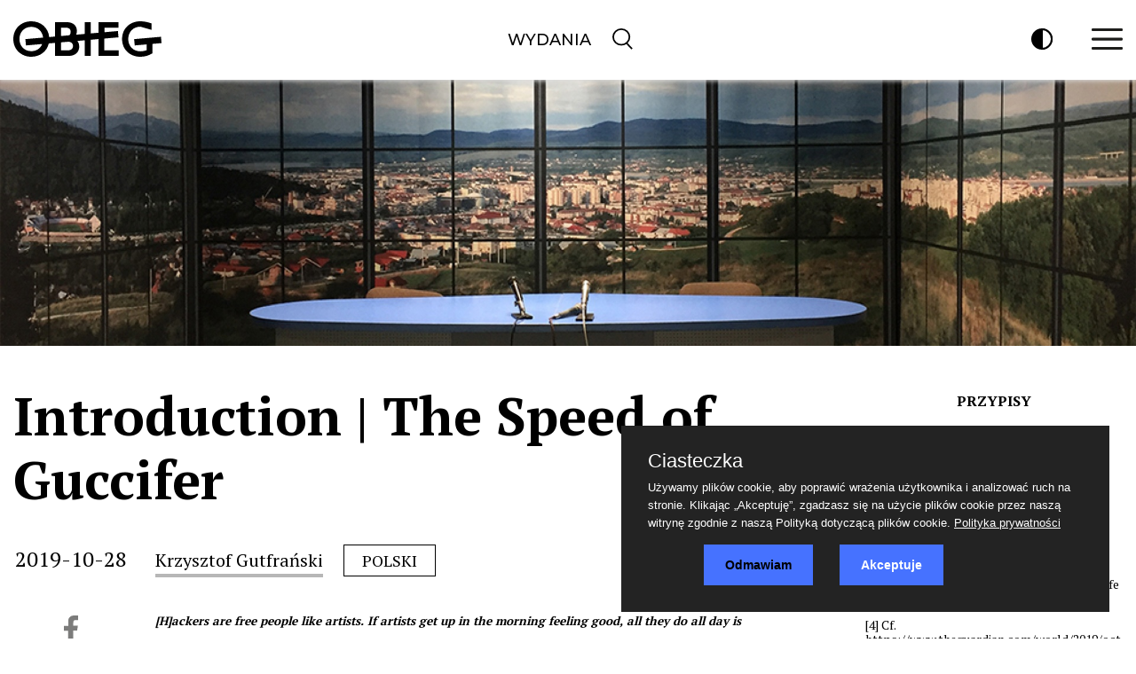

--- FILE ---
content_type: text/html; charset=UTF-8
request_url: https://3.obieg.pl/en/171-introduction-the-speed-of-guccifer
body_size: 18768
content:
<!DOCTYPE html>
<!--[if lt IE 7]>      <html class="no-js lt-ie9 lt-ie8 lt-ie7"> <![endif]-->
<!--[if IE 7]>         <html class="no-js lt-ie9 lt-ie8"> <![endif]-->
<!--[if IE 8]>         <html class="no-js lt-ie9"> <![endif]-->
<!--[if gt IE 8]><!--> <html class="no-js"> <!--<![endif]-->
<head>
  <meta charset="utf-8"/>
  <title>Introduction | The Speed of Guccifer | OBIEG</title>
  <meta name="viewport" content="width=device-width"/>
    <meta property="og:title" content="Introduction | The Speed of Guccifer"/>
  <meta property="og:type" content="article"/>
  <meta property="og:url" content="https://obieg.pl/-introduction-the-speed-of-guccifer"/>
  <meta property="twitter:site" content="@_obieg_"/>
  <meta property="og:image" content="https://obieg.pl/imgcache/750x430/c//uploads/key-visual-cover_photo_tv_unu_ramnicu_valcea_nicoleta_moise.jpg"/>
  <meta property="twitter:image" content="https://obieg.pl/imgcache/750x430/c//uploads/key-visual-cover_photo_tv_unu_ramnicu_valcea_nicoleta_moise.jpg"/>
  <meta property="twitter:card" content="summary_large_image"/>
  <link href="/assets/flexslider/flexslider.css" rel="stylesheet"/>
    <link rel="stylesheet" href="/css/obieg,page.main,1.css?type=link&serial=1769017588">
  <link href="/assets/cookie/purecookie.css" rel="stylesheet"/>
  <link rel="apple-touch-icon-precomposed" sizes="57x57" href="apple-touch-icon-57x57.png" />
  <link rel="apple-touch-icon-precomposed" sizes="114x114" href="apple-touch-icon-114x114.png" />
  <link rel="apple-touch-icon-precomposed" sizes="72x72" href="apple-touch-icon-72x72.png" />
  <link rel="apple-touch-icon-precomposed" sizes="144x144" href="apple-touch-icon-144x144.png" />
  <link rel="apple-touch-icon-precomposed" sizes="60x60" href="apple-touch-icon-60x60.png" />
  <link rel="apple-touch-icon-precomposed" sizes="120x120" href="apple-touch-icon-120x120.png" />
  <link rel="apple-touch-icon-precomposed" sizes="76x76" href="apple-touch-icon-76x76.png" />
  <link rel="apple-touch-icon-precomposed" sizes="152x152" href="apple-touch-icon-152x152.png" />
  <link rel="icon" type="image/png" href="favicon-196x196.png" sizes="196x196" />
  <link rel="icon" type="image/png" href="favicon-96x96.png" sizes="96x96" />
  <link rel="icon" type="image/png" href="favicon-32x32.png" sizes="32x32" />
  <link rel="icon" type="image/png" href="favicon-16x16.png" sizes="16x16" />
  <link rel="icon" type="image/png" href="favicon-128.png" sizes="128x128" />
  <meta name="application-name" content="&nbsp;"/>
  <meta name="msapplication-TileColor" content="#FFFFFF" />
  <meta name="msapplication-TileImage" content="mstile-144x144.png" />
  <meta name="msapplication-square70x70logo" content="mstile-70x70.png" />
  <meta name="msapplication-square150x150logo" content="mstile-150x150.png" />
  <meta name="msapplication-wide310x150logo" content="mstile-310x150.png" />
  <meta name="msapplication-square310x310logo" content="mstile-310x310.png" />
  <link rel="preconnect" href="https://fonts.googleapis.com">
  <link rel="preconnect" href="https://fonts.gstatic.com" crossorigin>
  <link href="https://fonts.googleapis.com/css2?family=PT+Serif:wght@400;700&family=Montserrat:wght@500&display=swap" rel="stylesheet">
  
    <!-- Global site tag (gtag.js) - Google Analytics -->
<script async src="https://www.googletagmanager.com/gtag/js?id=G-7CVPNRGG45"></script>
<script>
    window.dataLayer = window.dataLayer || [];
  function gtag(){dataLayer.push(arguments);}
  gtag('js', new Date());

  gtag('config', 'G-7CVPNRGG45');
</script>
    
  <script>
	function bannerCount(wid){
		$.ajax({
			  url: "/tools/banner/count/"+wid
			});
	}
  </script>
  
  
<!-- Google tag (gtag.js) -->
<script async src="https://www.googletagmanager.com/gtag/js?id=G-QSJX22FX02"></script>
<script>
  window.dataLayer = window.dataLayer || [];
  function gtag(){dataLayer.push(arguments);}
  gtag('js', new Date());

  gtag('config', 'G-QSJX22FX02');
</script>

</head>
<body>
<div id="page"><header>
  <div class="container">
    <div class="row">
      <div class="col-3 align-self-center">
        <div class="logo">
          <a href="/">
            <svg xmlns="http://www.w3.org/2000/svg" viewBox="0 0 441.89 105.73"><g id="Warstwa_2" data-name="Warstwa 2"><g id="Warstwa_1-2" data-name="Warstwa 1"><path d="M271.54,51.5l42-3.67-1.64-18.78-40.32,3.53V19.13h41.81V2.55H253.82V34.13l-22.67,2V2.55H212.87V37.71L187.17,40a25.9,25.9,0,0,0,2.46-11.33c0-14.74-10.63-26.08-29.77-26.08H124.15V45.48L107,47C104.24,18.76,81.71,0,53.71,0,23.67,0,0,21.4,0,52.86s23.67,52.87,53.71,52.87c25.52,0,46.49-15.6,52.09-39.73l18.35-1.6v38.77h41.24c20,0,31.18-12,31.18-27.91a26.71,26.71,0,0,0-5.4-16.72l21.7-1.9v46.53h18.28V55l22.67-2v50.12h60.23V86.59H271.54ZM53.71,89.14c-20.26,0-35.43-14.88-35.43-36.28S33.45,16.58,53.71,16.58c18.62,0,33.17,12.92,35.07,32L36,53.18,37.69,72l48.54-4.24C81,80.84,68.64,89.14,53.71,89.14Zm88.72-70h15.31c7.37,0,13.32,3.83,13.32,12.33,0,4.89-1.74,8.24-4.48,10.3l-24.15,2.12ZM177.86,73.7c0,8.93-6.52,12.89-15,12.89H142.43V62.8l21-1.84C171.66,61.15,177.86,65,177.86,73.7Z"/><path d="M441.89,65l-1.65-18.78-79.94,7L362,72l35.3-3.08V86.31A48.92,48.92,0,0,1,379,89.57c-21,0-36.42-15.17-36.42-36.71S358,16.16,379,16.16l33.31,9.49V6.38C399.94,2.27,390.3,0,378.4,0c-30.47,0-54.14,21.4-54.14,52.86s23.67,52.87,54.14,52.87a67.28,67.28,0,0,0,36.42-10.35v-28Z"/></g></g></svg>
          </a>
        </div>
      </div>
      <div class="col-6 align-self-center tc">
        <nav class="mainmenu align-self-center desktop">
          <ul class="menu">
          
          
            
             <li class="au"><a href="/numery">Wydania</a></li>          
            <li><a href="/szukaj">
                <svg xmlns="http://www.w3.org/2000/svg" viewBox="0 0 18.8 20.4" height="24" style="position: relative; top: 5px;" class="c search">
                  <g id="Warstwa_2" data-name="Warstwa 2"><g id="Warstwa_1-2" data-name="Warstwa 1"><line x1="11.15" y1="11.95" x2="18.05" y2="19.65"/><circle cx="8.25" cy="8.25" r="7.5" style="fill: white;"/></g></g></svg>
              </a></li>
          </ul>
        </nav>
      </div>
      <div class="col-3 align-self-center">
        <div id="toolbar">
          <ul>
            <li class="desktop pointer contrast">
              <svg xmlns="http://www.w3.org/2000/svg" viewBox="0 0 18.5 18.5" height="24" class="c">
                <defs><style>.c-cls-1,.c-cls-2{stroke:#000;stroke-miterlimit:10;stroke-width:1.5px;}.c-cls-2{fill:#fff;}</style></defs><g id="Warstwa_2" data-name="Warstwa 2"><g id="Warstwa_1-2" data-name="Warstwa 1"><circle class="c-cls-1" cx="9.25" cy="9.25" r="8.5"/><path class="c-cls-2" d="M9.25.75v17a8.5,8.5,0,0,0,0-17Z"/></g></g></svg>
            </li>
            <li class="desktop pointer" style="display:none !important;"><img src="/images/i4.png" class="c"/></li>
            <li><div id="hamburger" onclick="menu()" class="pointer">
                <svg xmlns="http://www.w3.org/2000/svg" viewBox="0 0 29.13 20.09" height="24">
                  <defs><style>.h-cls-1{fill:#1d1d1b;}</style></defs>
                  <g id="Warstwa_2" data-name="Warstwa 2"><g id="Warstwa_1-2" data-name="Warstwa 1"><rect class="h-cls-1" width="29.13" height="2.6" rx="0.97"/><rect class="h-cls-1" y="8.84" width="29.13" height="2.6" rx="0.97"/><rect
                              class="h-cls-1" y="17.49" width="29.13" height="2.6" rx="0.97"/></g></g>
                </svg>
              </div>
            </li>
          </ul>
          <div id="submenu" class="c-bg">
            <div id="close" onclick="menu()" class="pointer"><img src="/images/i8.png" class="c"/></div>
            <ul>
             
             <!--   
              <li class="mobile"><a href="/numery">Wydania</a></li>
              <li><a href="/english">English</a></li>
              <li class="mobile"><a href="/recenzje-i-polemiki">Teksty</a></li>
              <li class="mobile"><a href="/opsw">OPSW</a></li>
              <li><a href="https://archiwum-obieg.u-jazdowski.pl" target="_blank">Archiwum</a></li>
              <li><a href="/strona/1-redakcja">Redakcja</a></li>
              <li><a href="/strona/7-reklama">Reklama</a></li>
              <li><a href="/strona/8-kontakt">Kontakt</a></li> -->
                   <li  ><a href="/numery">Wydania</a></li> <li  ><a href="https://archiwum-obieg.u-jazdowski.pl">Archiwum</a></li>              
            </ul>
            <div class="tc mb">
              <a href="https://twitter.com/_obieg_" class="btn btn-link i-20" target="_blank">
                <svg class="c-brand" viewBox="-0.5 0 498 401">
                  <path d="M164.674 400.957c182.273-4.541 281.813-156.188 281.813-287.963 0-4.393-.095-8.762-.292-13.1a206.442 206.442 0 0 0 50.896-52.409c-18.293 8.051-37.948 13.491-58.582 15.937 21.059-12.529 37.231-32.367 44.849-56.012a205.267 205.267 0 0 1-64.771 24.567C399.971 12.303 373.464 0 344.13 0c-56.338 0-102.013 45.335-102.013 101.254 0 7.933.903 15.656 2.646 23.066C159.979 120.099 84.82 79.79 34.508 18.541c-8.78 14.952-13.813 32.344-13.813 50.9 0 35.119 18.013 66.111 45.386 84.268a102.178 102.178 0 0 1-46.21-12.662c-.01.422-.01.852-.01 1.274 0 49.055 35.162 89.974 81.829 99.275a102.889 102.889 0 0 1-26.878 3.557c-6.565 0-12.962-.642-19.189-1.819 12.984 40.224 50.65 69.495 95.295 70.315-34.918 27.152-78.9 43.342-126.688 43.342a208.81 208.81 0 0 1-24.229-1.407v.056c43.557 27.692 95.004 44.2 150.294 45.318h14.379"></path>
                </svg>
              </a>
              <a href="https://www.facebook.com/obieg.sztuki/" class="btn btn-link i-20" target="_blank">
                <svg class="c-brand" viewBox="0 0 282 560"><path d="M60.991 108.068c0-3.491.485-11.03 1.454-22.569 1.043-11.563 5.406-23.659 13.236-36.362 7.758-12.654 20.338-24.023 37.84-34.083C130.952 5.042 156.139 0 189.012 0h92.602v100.917h-67.803c-6.715 0-12.972 2.521-18.619 7.49-5.601 4.97-8.482 9.697-8.482 14.085v62.785h94.88c-.991 12.29-2.084 24.241-3.345 35.78l-3.758 30.496a1197.16 1197.16 0 0 1-4.532 28.653H186.03V560H60.991V280.182H0v-94.904h60.991v-77.21z"></path></svg>
              </a>
              <a href="https://www.instagram.com/_obieg_/" class="btn btn-link i-20" target="_blank">
                <svg class="c-brand" viewBox="0 0 169.063 169.063"><path d="M122.406 0H46.654C20.929 0 0 20.93 0 46.655v75.752c0 25.726 20.929 46.655 46.654 46.655h75.752c25.727 0 46.656-20.93 46.656-46.655V46.655C169.063 20.93 148.133 0 122.406 0zm31.657 122.407c0 17.455-14.201 31.655-31.656 31.655H46.654C29.2 154.063 15 139.862 15 122.407V46.655C15 29.201 29.2 15 46.654 15h75.752c17.455 0 31.656 14.201 31.656 31.655v75.752z"></path><path d="M84.531 40.97c-24.021 0-43.563 19.542-43.563 43.563 0 24.02 19.542 43.561 43.563 43.561s43.563-19.541 43.563-43.561c0-24.021-19.542-43.563-43.563-43.563zm0 72.123c-15.749 0-28.563-12.812-28.563-28.561 0-15.75 12.813-28.563 28.563-28.563s28.563 12.813 28.563 28.563c0 15.749-12.814 28.561-28.563 28.561zM129.921 28.251c-2.89 0-5.729 1.17-7.77 3.22a11.053 11.053 0 0 0-3.23 7.78c0 2.891 1.18 5.73 3.23 7.78 2.04 2.04 4.88 3.22 7.77 3.22 2.9 0 5.73-1.18 7.78-3.22 2.05-2.05 3.22-4.89 3.22-7.78 0-2.9-1.17-5.74-3.22-7.78-2.04-2.05-4.88-3.22-7.78-3.22z"></path></svg>
              </a>
              <a href="https://www.tiktok.com/@u_jazdowski?lang=pl-PL" class="btn btn-link i-20" target="_blank">
                <svg class="c-brand" viewBox="0 0 512 512"><path d="M480.32 128.39c-29.22 0-56.18-9.68-77.83-26.01-24.83-18.72-42.67-46.18-48.97-77.83A129.78 129.78 0 0 1 351.04.39h-83.47v228.08l-.1 124.93c0 33.4-21.75 61.72-51.9 71.68a75.905 75.905 0 0 1-28.04 3.72c-12.56-.69-24.33-4.48-34.56-10.6-21.77-13.02-36.53-36.64-36.93-63.66-.63-42.23 33.51-76.66 75.71-76.66 8.33 0 16.33 1.36 23.82 3.83v-84.75c-7.9-1.17-15.94-1.78-24.07-1.78-46.19 0-89.39 19.2-120.27 53.79-23.34 26.14-37.34 59.49-39.5 94.46-2.83 45.94 13.98 89.61 46.58 121.83 4.79 4.73 9.82 9.12 15.08 13.17 27.95 21.51 62.12 33.17 98.11 33.17 8.13 0 16.17-.6 24.07-1.77 33.62-4.98 64.64-20.37 89.12-44.57 30.08-29.73 46.7-69.2 46.88-111.21l-.43-186.56a210.864 210.864 0 0 0 46.88 27.34c26.19 11.05 53.96 16.65 82.54 16.64v-83.1c.02.02-.22.02-.24.02z"></path></svg>
              </a>
            </div>
          </div>
        </div>
      </div>
    </div>
  </div>
</header>
<script>
function menu() {
$('#submenu').slideToggle(300);
}
</script>
<div id="top"></div>  <style>
    article .article-body img {
      max-width: 100%;
      height: auto;
    }
    article .article-body p {
      text-align: left !important;
    }
  </style>
    <div id="article-image" class="desktop">
    <img src="/imgcache/1920x450/c//uploads/key-visual-cover_photo_tv_unu_ramnicu_valcea_nicoleta_moise.jpg" width="1920" height="450" class="img-responsive"/>
  </div>
  <div id="article-image-mobile" class="mobile">
    <img src="/imgcache/640x400/c//uploads/key-visual-cover_photo_tv_unu_ramnicu_valcea_nicoleta_moise.jpg" width="640" height="400" class="img-responsive"/>
  </div>
    <div class="container">
    <article>
        <div class="row">
          <div class="col">
            <h1 class="title">Introduction | The Speed of Guccifer</h1>
            <div class="row">
              <div class="col-sm-2 col-12 tc desktop">
                <div class="article-date mb">2019-10-28</div>
                <div class="article-tools">
  <div class="article-tools-wrapper">
    <div class="article-tools-icon">
      <a href="https://www.facebook.com/sharer.php?u=https://obieg.pl/-introduction-the-speed-of-guccifer" target="_blank">
        <svg xmlns="http://www.w3.org/2000/svg" viewBox="0 0 18.48 34.58"><defs><style>.icon-1-cls-1{fill:#7c7c7b;}</style></defs><g id="Warstwa_2" data-name="Warstwa 2"><g id="Warstwa_1-2" data-name="Warstwa 1"><path
              class="icon-1-cls-1" d="M18.48,0V6.08H14.2s-1.38.35-1.72,1.31a41.13,41.13,0,0,0-.41,5.93H18.2l-1,6.21h-5.1v15H5.58V19.87H0V13.6H5.72V6.08A5.27,5.27,0,0,1,7.1,2.7,7.19,7.19,0,0,1,12.24,0h6.24Z"/></g></g></svg>
      </a>
    </div>
    <div class="article-tools-icon">
      <a href="//twitter.com/intent/tweet?source=webclient&text=Introduction | The Speed of Guccifer&url=https://obieg.pl/-introduction-the-speed-of-guccifer" target="_blank">
      <svg xmlns="http://www.w3.org/2000/svg" viewBox="0 0 31.81 25.47" style="height: 25px !important;">
        <defs>
          <style>
            .icon-2-cls-1{fill:#7c7c7b;}
          </style>
        </defs>
        <g id="Warstwa_2" data-name="Warstwa 2"><g id="Warstwa_1-2" data-name="Warstwa 1">
            <path class="icon-2-cls-1" d="M31.45,3.39l-2,2.45a2.92,2.92,0,0,0-.87,2c-.1,1.33-.46,3.36-.46,3.36s-1.62,5.11-3.2,7.15a17.58,17.58,0,0,1-6.41,5.44,17.13,17.13,0,0,1-6.71,1.68,27.83,27.83,0,0,1-7.43-.71,18.89,18.89,0,0,1-4.33-2s3.5,0,4.17-.11a11.22,11.22,0,0,0,5.46-2.52,23.13,23.13,0,0,1-3.08-.91A7.44,7.44,0,0,1,3.8,16.32c-.51-1.05-.09-.71-.09-.71l2.5-.1a14.27,14.27,0,0,1-2.5-1.08,5.64,5.64,0,0,1-2.34-2.94A14.52,14.52,0,0,1,1.12,9L2,9.4a13.85,13.85,0,0,0,2.09.36c.61,0-.15.3-1.37-1.48A6,6,0,0,1,1.48,3.7a7.54,7.54,0,0,1,.66-2.6L3.31,2.53a13.86,13.86,0,0,0,4,3,37.38,37.38,0,0,0,4.63,1.94,9.3,9.3,0,0,0,3.2.35,7.12,7.12,0,0,1,.65-4.54,5.9,5.9,0,0,1,4.13-3,6.66,6.66,0,0,1,4.57.41A6,6,0,0,1,26.72,2L30.28.55l-1.1,1.76A12.7,12.7,0,0,1,27.68,4l2.09-.56,2-.51Z"/>
          </g>
        </g>
      </svg>
      </a>
    </div>
    <div class="article-tools-icon print-me desktop">
      <svg xmlns="http://www.w3.org/2000/svg" viewBox="0 0 34.67 31.82"><defs>
          <style>
            .icon-3-cls-1{fill:none;}
            .icon-3-cls-1,.icon-3-cls-2{stroke:#7c7c7b;stroke-miterlimit:10;stroke-width:2px;}
            .icon-3-cls-2{fill:#fff;}
            .icon-3-cls-3{fill:#7c7c7b;}
          </style>
        </defs>
        <g id="Warstwa_2" data-name="Warstwa 2"><g id="Warstwa_1-2" data-name="Warstwa 1">
            <rect class="icon-3-cls-1" x="1" y="19.2" width="32.67" height="11.62"/>
            <polygon class="icon-3-cls-2" points="6.48 25.07 6.48 1 22.52 1 28.46 5.38 28.46 25.07 6.48 25.07"/>
            <polygon class="icon-3-cls-3" points="28.95 6.04 22.04 6.04 22.04 0.18 28.95 6.04"/>
            <line class="icon-3-cls-1" x1="10.64" y1="10.5" x2="24.34" y2="10.5"/>
            <line class="icon-3-cls-1"  x1="10.64" y1="14.6" x2="24.34" y2="14.6"/>
            <line class="icon-3-cls-1" x1="10.64" y1="18.59" x2="24.34" y2="18.59"/>
          </g>
        </g>
      </svg>
    </div>
    <div class="article-tools-icon">
        <a href="mailto:">
        <svg xmlns="http://www.w3.org/2000/svg" viewBox="0 0 34.67 25.08" style="height: 25px !important;"><defs>
        <style>.icon-5-cls-1{fill:none;stroke:#7c7c7c;stroke-miterlimit:10;stroke-width:2px;}</style></defs>
        <g id="Warstwa_2" data-name="Warstwa 2"><g id="Warstwa_1-2" data-name="Warstwa 1"><rect class="icon-5-cls-1" x="1" y="1" width="32.67" height="23.08"/><line class="icon-5-cls-1" x1="1.56" y1="23.96" x2="15.24" y2="12.7"/><polyline class="icon-5-cls-1" points="1 1 17.64 14.97 33.21 1.39"/><line class="icon-5-cls-1" x1="19.99" y1="12.46" x2="33.67" y2="23.72"/></g></g></svg>
        </a>
    </div>
    <div class="d-none">
      <svg xmlns="http://www.w3.org/2000/svg" viewBox="0 0 29.6 30.78"><defs>
          <style>
            .icon-4-cls-1{fill:#878787;}
            .icon-4-cls-2{fill:none;stroke:#7c7c7b;stroke-miterlimit:10;stroke-width:3px;}
          </style>
        </defs><g id="Warstwa_2" data-name="Warstwa 2">
          <g id="Warstwa_1-2" data-name="Warstwa 1">
            <rect class="icon-4-cls-1" x="12.49" width="5.44" height="18.56"/>
            <polyline class="icon-4-cls-1" points="5.87 15.61 15.18 25.22 24.55 15.55 5.87 15.55"/>
            <polyline class="icon-4-cls-2" points="1.5 25.22 1.5 29.28 28.1 29.28 28.1 25.22"/>
          </g>
        </g>
      </svg>
    </div>
  </div>
</div>
              </div>
              <div class="col-sm-9 col-12">
                                <div class="article-author d-inline-block"><a href="/autor/krzysztof-gutfranski">Krzysztof Gutfrański</a></div>
                                                  <div class="article-translates d-inline-block"><a href="/-introduction-the-speed-of-guccifer">polski</a></div>
                                <div class="article-body rel" style="">
                  <p><strong><sup><em>[H]ackers are free people like artists. If artists get up in the morning feeling good, all they do all day is paint. [&hellip;] The same goes for hackers. They wake up in the morning and read about something going on in international relations. If they are feeling patriotic, they will try to </em><em>take their own stand in to what they believe to be the righteous fight against those who are against Russia.</em><a href="#_ftn1" name="_ftnref1" title="">1</a></sup></strong></p> <p><strong><sup>&mdash;  Vladimir Putin</sup></strong></p> <p> </p> <p><strong><sup><em>He who controls the Internet servers controls the intellectual record of mankind, and by controlling that, controls our perception of who we are, and by controlling that, controls what laws and regulations we make in society.</em><a href="#_ftn2" name="_ftnref2" title="">2</a></sup></strong></p> <p><strong><sup>&mdash; Julian Assange</sup></strong></p> <hr /> <p> </p>                   <p>The current issue of <em>Obieg</em> begins and ends in Romania, on the way traversing a region that does not fit into the concept of &ldquo;Western Europe.&rdquo; We look at selected examples of artistic creativity and the political engagement of hackers from Central Europe and the Balkans and explore the still overlooked potential of this region, in the process confounding the claim that, even today, to travel from Brussels to Bucharest is to travel in time. Here we have expanded our sphere of interest, which until now has revolved around the ecological and migration crisis as well as the ways of writing about culture and art, to encompass the issue of technological crisis. Although this is a problem of great importance and scale, it is paradoxically one of the most often underestimated. We pursue this theme all the more vigorously the more convinced we become that there must exist alternatives to the technologies created in Silicon Valley &ndash; since the ones offered by China, Russia, or Iran are hardly the answer. We are therefore launching a discussion which we want to develop in our magazine throughout 2020.</p> <p> </p> <p>The inspiration and opening premise of <em>The Speed of Guccifer</em> is the development of cybercrime and its impact on the collective imagination in postcommunist Romania, as well as the perception of hacking as a means of redistributing the unequal opportunities for the future, in which this Central and Southern European asset has been overlooked. Romanian cybercrime has its origins in the reforms of the Ceauşescu regime, when &ndash; contrary to the recommendation of the Soviet Union, which tried to ram through the development of Romanian agriculture, the country decided to back information technology and computer programming, also expanding other new technologies of that era. During the free-market transformation in Romania and other countries in the region, hundreds of experts including high-caliber engineers educated in the preceding political system had little chance of finding a job and just as little control over their own future. The next generations, equally on the sidetrack of history, grasped the new opportunities that the World Wide Web and the new technologies brought with them. As a result, Central and Southern Europe have become an oasis of hacking and cybercrime. One example is the city of Râmnicu Vâlcea, situated at the foothills of the Carpathian Mountains in central-south Romania, which achieved global notoriety as &ldquo;Hackerville&rdquo; thanks to the spectacular feats of the local hackers who penetrated the computer security of such powerful institutions and companies as NASA, the White House, and Google<em>.</em></p> <p><img src="/imgcache/700x700/w/upload/4-the_most_dangerous_town_on_the_internet_2015.jpg"><p class="image-description">Klatka z fimu &quot;The Most Dangerous Town on the Internet&quot;, reż. Daniel Junge, Norton, 2015. </p></p> <p>Guccifer, as Marcel Lazăr Lehel has come to be known, does not hail from Hackerville. He has raised hacking to the level of an art. Lehel was an unknown taxi driver, living not far from the city of Arad. This talented amateur can be described as one of the last hacktivists. Guccifer stood out from many other hackers in the region. In terms borrowed from traditional westerns, where the bad guy wears a black cowboy hat, and the good guy wears a white hat, we pigeonhole the type of hacker according to their motivations, and whether or not they are breaking the law, dividing them into &ldquo;black hats&rdquo; &ndash; those working in the sphere of political engagement sometime considered crime; &ldquo;white hats&rdquo; &ndash; ethical hackers who work in commercial cyber security, and &ldquo;grey hats&rdquo; &ndash; who engage in cybercrime such as credit card fraud known as &ldquo;carding&rdquo; and other activities aimed primarily at stealing money on the internet. Guccifer built his fame in the simplest possible way: by hacking the internet accounts of the celebrities and high-level US public figures and using the contacts that people make on the internet to gain insight into the private lives of the most powerful and famous people on Earth. He leaked his discoveries &ndash; both the important ones and celeb trivia &ndash; to the internet media fueled by leaks and snooping. Perhaps Guccifer &ndash; a noble simpleton rebel, who when the cookie crumbled was no more than a peddler of trivia &ndash; was what the West craved at the time, since it indulged in regarding the southern and eastern periphery countries as backwards in their level of civilization, a sphere of shady deals and corruption. At least to some degree, Guccifer&rsquo;s actions were undertaken for noble reasons and carried out pro publico bono &ndash; bringing him, in a sense, closer to the WikiLeaks activists. However, they must also be viewed in the local context of Romania and bearing in mind Central Europe inferiority complex and a fervent desire for greater visibility.</p> <p> </p> <p>Why &ldquo;Guccifer?&rdquo; Lucifer was a rebel angel, and Gucci &ndash; a symbol of stylish consumerism, with numerology thrown into the mix. As Lehel explained, &ldquo;Split Guccifer into numbers and you&rsquo;ll get 72, which is known as an absolute number of divinity. Google it.&rdquo; The name was also a talisman: &ldquo;They&rsquo;d rather have me dead but I came out with this name to protect me. The services wanted to liquidate me.&rdquo; Lehel thought himself guided by &ldquo;external intelligence.&rdquo; &ldquo;In China, there are entire buildings full of professional hackers, who have not achieved what I have.&rdquo; He hinted that the secret police were interested in his collaboration, but he refused. &ldquo;I said our purposes don&rsquo;t coincide. We fight on different fronts.&rdquo;<sup><a href="#_ftn3" name="_ftnref3" title="">3</a></sup> Guccifer hacked the account of the former President George W. Bush, revealing to the world his painting talents complete with some of his self-portraits, and went on to compromise a host of high-level politicians, including the US Secretary of State Colin Powell and Sidney Blumenthal, Hilary Clinton&rsquo;s long-standing adviser. His comments intended for Clinton&rsquo;s eyes on the attack of the USA consulate in Bengazi in 2012 provided a spurt of excitement for conservative bloggers. Guccifer boasted of exposing a global conspiracy, but his forte was gossip, of interest mainly to the tabloids. In the end, he abandoned all political pretensions and hacked Jeffrey Tambor, who starred in <em>Arrested Development</em>, and the <em>Vanity Fair </em>editor Tina Brown &ndash; clearly tabloid titbits were where his heart was.</p> <p> </p> <p>Like journalism, hacking still has the potential to uncover the truth &ndash; although it is primarily driven by egotistic reasons of attention-seeking economics. Guccifer wanted to dominate the discourse and in that he succeeded. He had a natural gift for playing the media, cultivating his relationship with the press and seeding his stories like a seasoned PR pro. Guccifer&rsquo;s favorite website was <em>The Smoking Gun</em>, which often ran his leaks. He handed George W. Bush&rsquo;s self-portraits to the celebrity media blog <em>Gawker</em>, and followed up with many more revelations.</p> <p> </p> <p>Guccifer&rsquo;s modus operandi and his story are reminiscent of the American artist Mark Lombardi, the first artist to explore metadata. Of course, Guccifer went a step further, exploring not only widely available information but also stolen data. Lombardi&rsquo;s art involves large-format diagrams of crazy spirographic patterns, created with curved and straight lines, precisely drawn on paper in pencil, which revealed the global networks of corrupt power brokers. Processing the available data before the arrival of the online boom, Lombardi created a visual history of the links between the intelligence community, organized crime, corporations, and offshore shell companies with shadow banking, together with the scandals and catastrophes that occurred at the juncture points. The constellations of these intricate diagrams reveal the interactions between the Vatican, Oliver North and the Bush family, as well as the mafia.</p> <p><img src="/imgcache/700x700/w/upload/2_nico_scan.jpg"><p class="image-description">Diagram połączeń w Obiegu #12 zestawiony z pracą Marka Lombardiego. </p><img src="/imgcache/700x700/w/upload/1_lombardi_scan.jpg"><p class="image-description"></p></p> <p>The methods and goals of Guccifer and Lombardi were similar, although the Romanian hacker shows the artistic awareness of an outsider, and also to an extent more ambitious in its research, as well as spiced with a heavy dose of conspiracy theories. Guccifer had access to one of the fastest internet connections at that time, as well as no moral compunction whatsoever. He was not a typical hacker &ndash; he would guess email passwords and ploughed through tons of private correspondence of hundreds of people, joining the dots and identifying the next victims in his private crusade for the truth. Just as Mark Lombardi intended to achieve in his diagrams, aware as he was that the network of corruptions feeds on secrecy, a lack of transparency and therefore stays away from the spotlight in every manner possible, Guccifer, working with his tools of choice through processing the metadata and his cache of captured secrets, revealed what existed below the radar of public awareness.</p> <p> </p> <p>With hindsight, the Guccifer saga can be interpreted as a story of a globalizing Eastern Europe, while at the same time as, in a nutshell, how the internet has evolved over the last five years. Guccifer placed himself right in the center of the world of conspiracy plots, culture wars, populism, identity politics, and superpower struggle for domination. In an ironic postmodern twist, he himself was finally hacked by a phantom Guccifer 2.0 persona created by Russian military intelligence as a cover-up <a href="https://en.wikipedia.org/wiki/2016_United_States_election_interference_by_Russia">for their interference in the 2016 U.S. presidential election</a>.</p> <p> </p> <p>Hacking &ndash; which until recently had been the preserve of individual anti-establishment rebels and cybercriminals and used by both groups to penetrate, unauthorized, computer systems &ndash; has been taken over by state and corporate entities and used to garner information for better social control and commercial profit.</p> <p> </p> <p>To understand how the world works, one has to deal with what is here and now. This is true both about Guccifer and other figures such as Julian Assange, Chelsea Manning, Jeremy Hammond, Barrett Brown, or Edward Snowden. It is hard to say whether the internet was once a revolutionary force, but it certainly represents a technological revolution. It is a tool for many purposes, both good and evil. The World Wide Web was invented in 1989 by the British scientist Tim Berners-Lee, who originally conceived and developed it to meet a demand for information-sharing scientists in universities and institutes around the world. Unlike today&rsquo;s CEOs of web platforms such as Google, Amazon, or Facebook, however, Berners-Lee didn&#39;t become a billionaire from his creation despite its impact on society &ndash; because he gave it to the world for free, with no patent and no royalties due, so the whole world could benefit from the free space of global communication and interlinking. The Web&rsquo;s Golden Age, which lasted for some two decades, is now becoming a thing of the past. What was once an apolitical tool for furthering science for the benefit of all humanity, has been today weaponized by governments as a tool of mass invigilation and political meddling. With the arrival of the Brave New World of the Internet of Things &ndash; where we cannot be sure that our TV set or a fridge are not spying on us &ndash; the battle is heating up to protect individual online privacy and anonymity of users while maintaining the democratic access for all. Clearly, it is no good hoping for government-level political action, since some states, China for one, police and restrict their citizens&rsquo; free access to the net. The battle for access to knowledge has opened up a space for a movement that encompasses a large spectrum of players, from librarians to radical investigative journalists, from hacktivists engaged in a fight against the <em>Trans-Pacific</em> Partnership to artists exploring new forms of creativity without seeking a copyright.</p> <p> </p> <p>The problem perhaps lies in the dubious nature of the philosophical premises behind the discourse on online security and its current role. What information remains secret today? Guccifer implies that the content of the act of &ldquo;occult&rdquo; is secret, mass hypnosis to which mainstream media have subjected everybody, reinforcing ad infinitum Thatcher&rsquo;s manipulative mantra that &ldquo;there is no alternative.&rdquo; The truth is hidden somewhere inside the box; if you have the key, you can access it and make it public. For centuries, if not millennia &mdash; if we go back to the Trojan horse ruse, history&rsquo;s pivotal points relied on manipulation, conspiracy, lies, deception, and simulation. These tactics have intensified in the hands of modern political subjects such as nation-states, armies, and political parties. Hacking and organic struggle for free access to the internet seems to be just about the sole way to reclaim a degree of popular sovereignty over the control of information in countries where this is still possible. At the moment, these seem the only available tools of self-defense available to internet users.</p> <p> </p> <p>Lehel&rsquo;s case is unlike those of Lombardi and Assange. Parallels drawn between Western digital dissidents and the dissidents in the former Soviet bloc in the communist era often overlook today&rsquo;s reality in the countries of Central and Southern Europe. Guccifer did not have enough clout &ndash; in comparison with the rallying cries of Kaczyński or Orbán &ndash; to do away with the political aping of the West and defy the false god of neoliberalism.<sup><a href="#_ftn4" name="_ftnref4" title="">4</a></sup> In the global late capitalism, where profit rules, just as technological companies push their latest inventions on consumers, so the West puts pressure on the &ldquo;Rest of the World&rdquo; to &ldquo;buy&rdquo; the latest model of post-nationalism. The fiasco of this &ldquo;karaoke&rdquo; social transformation and the fiasco of the neoliberal doctrine have provided new opportunities for hackers in that part of Europe, but also opened the door for an inflow of dangerous populism, that has swept across societies tired of imitating and trying to catch up with the West. The examples that we highlight in the current issue of <em>Obieg</em> are ephemeral, yet provide an insight in the unique &ndash; and to an extent still untapped &ndash; potential of the region that neoliberalism has given up on.</p> <p> </p> <p>Nation-states have taken control of the internet under the guise of the security issues narrative. It turns out that the reputation of digital rebels can be destroyed in the blink of an eye, as happened with Julian Assange and above all, keeping in perspective all the differences between them, also with Guccifer himself, whose very internet nick was appropriated by Guccifer 2.0. In the era of &ldquo;fake news,&rdquo; when the general public has no means of establishing beyond a doubt whether an online outlet is bona fide, it is easy for The Powers That Be to create a false online reality. Those who disseminate truth are deemed nothing but trouble; they threaten the comfortable status quo of business-as-usual capitalism. While the wrangle continues about Assange&rsquo;s extradition to the US where Guccifer is currently in prison &ndash; yet with no voices urging his release &ndash; we should be clear that what is at stake is more than the rights of the individual. This is about the protection of the means that remain at our disposal to be able to separate the truth from the lies. This is about the freedom of the press and our collective ability to control those in power, including the neoliberal authorities that are ostensibly governed by the democratic social process. Those who say, &ldquo;There are things going on in this country that are not at all good&rdquo; are not welcome by governments and corporations. Indeed, there are alarming developments also across the Euro-Atlantic area, which, however, everybody seems to acquiesce in &ndash; this is a new kind of totalitarianism, which has reached supranational proportions.</p> <p> </p> <p>The questions keep coming back: did WikiLeaks help or harm? Is Snowden a hero or a traitor? Is non-stop cyber vigilance focused on security a protection or a threat? Is Guccifer a political prisoner or a criminal? The answers are not about distinguishing between fact and fiction. The truth, to coin a phrase, &ldquo;is complicated.&rdquo; It is arrived at by joining the dots. The truth of our time is playing out in people&rsquo;s minds; it is a propaganda war between what the governments tell us confronted with what hackers dig out and how their activity is neutralized. In all that, there is a subtle geographical distinction between the West and the Rest of the World, and with special relevance for Central and Southern Europe. It concerns the regional image in terms of how far it remains behind the West and the given region&rsquo;s degree of self-orienting, as well as the economic difference between the two &ndash; with the associated levels of crime, technological imagination, and ethical sensitivity in discovering the inconvenient truth. Symbolic representation of all this is the story of the &ldquo;speed of Guccifer.&rdquo;</p> <p> </p> <p>So can hacking be viewed from a geographical perspective? After all, despite numerous attempts to control it and take it over by states, the internet remains transnational. Is this a new form of &ldquo;comfortable&rdquo; totalitarianism? How to present what by definition should remain invisible? Where does the borderline drawn by hackers lie between criminal activity and art? The civilization of the 21<sup>st</sup> century is faced with the need to find answers to the problems of internet control. This is not easy, but without mapping out the specific directions to pursue it is impossible to get society interested and expect involvement in social movements. In order to convince people, inside and outside Central Europe, to fight for a better world, we need the promise of a solution. This is one of the urgent tasks facing the Left today, even if our ideas of what the future society should look like are still vague and far from a fully developed utopia or a highly articulated &ldquo;model of a new political system.&rdquo; Hacking can prompt a direction, but it is not a solution. It is only a half-measure for those with their backs against the wall.</p> <p> </p> <p>We hope that the current issue of <em>Obieg</em> will trigger a discussion about the collective notions of hacking and its role in Central and Southern Europe, which have been positioned somewhere between the dominant force of the &ldquo;cool technocrats&rdquo; from Silicon Valley, the Kremlin&rsquo;s promotional inventions, and the technological self-orientation of the region. We have asked authors from Central Europe and the Balkans to take on board hacking as one of the last vestiges of the fight for a free internet. Using archival material and a spectrum of viewpoints, they confront the vision of online speeds achieved by the most talented Central European hackers with the myth of the region&rsquo;s &ldquo;backwardness&rdquo; and its compulsion to keep catching up with the West. This is a topical issue at a time when the greatest crisis in years has hit the European Union &ndash; with a resultant discussion about a two-speed Europe.</p> <p> </p> <p>With special thanks to Andrada Fiscutean, Nicoleta Moise, and Adrian Bojenoju.</p> <p><img src="/imgcache/700x700/w/upload/electroputere_air_2018_krzysztof_gutfranski.jpg"><p class="image-description">Krzysztof Gutfrański, The Speed of Guccifer, prezentacja materiałów z badań, Club ElectroPutere, Krajowa, 2018. Zdjęcie: ElectroPutere. </p></p>                   
                           <div class="author_bio">
                                                      
                           <h2 style="text-align:right"><a href="/autor/krzysztof-gutfranski">Krzysztof Gutfrański</a></h2>
                           <div style="text-align:right; text-decoration:italic">
                             
                           </div>
                           
                                                      </div>
                  
                  
                  <div class="mobile"><div class="article-tools">
  <div class="article-tools-wrapper">
    <div class="article-tools-icon">
      <a href="https://www.facebook.com/sharer.php?u=https://obieg.pl/-introduction-the-speed-of-guccifer" target="_blank">
        <svg xmlns="http://www.w3.org/2000/svg" viewBox="0 0 19 33.7">
          <defs>
            <style>.mb1-cls-1{fill:#fff;stroke:#777775;stroke-linejoin:round;stroke-width:2px;}</style>
          </defs>
          <g id="Warstwa_2" data-name="Warstwa 2">
            <g id="Warstwa_1-2" data-name="Warstwa 1"><path class="mb1-cls-1" d="M18,1V6.61H14.05s-1.29.27-1.56,1.19a44.68,44.68,0,0,0-.37,5.42h5.6l-.91,5.7H12.12V32.7h-6V19.29H1V13.5H6.24V6.61A4.74,4.74,0,0,1,7.52,3.48,6.47,6.47,0,0,1,12.21,1H18Z"/>
            </g>
          </g>
        </svg>
      </a>
    </div>
    <div class="article-tools-icon align-self-center">
      <a href="//twitter.com/intent/tweet?source=webclient&text=Introduction | The Speed of Guccifer&url=https://obieg.pl/-introduction-the-speed-of-guccifer" target="_blank">
        <svg xmlns="http://www.w3.org/2000/svg" viewBox="0 0 34 27.39" style="height: 20px !important;">
          <defs>
            <style>.mb2-cls-1{fill:#fff;stroke:#777775;stroke-linejoin:round;stroke-width:2px;}</style>
          </defs>
          <g id="Warstwa_2" data-name="Warstwa 2">
            <g id="Warstwa_1-2" data-name="Warstwa 1">
              <path class="mb2-cls-1" d="M32.4,4.33l-2,2.4a2.78,2.78,0,0,0-.9,2,34.1,34.1,0,0,1-.5,3.4s-1.6,5.1-3.2,7.1a17.48,17.48,0,0,1-6.4,5.4,17.63,17.63,0,0,1-6.7,1.7,28,28,0,0,1-7.4-.7,22.43,22.43,0,0,1-4.3-2s3.5,0,4.2-.1A11.93,11.93,0,0,0,10.7,21s-2.4-.6-3.1-.9a6.62,6.62,0,0,1-2.7-2.8c-.5-1.1-.1-.7-.1-.7l2.5-.1a17.18,17.18,0,0,1-2.5-1.1,5.21,5.21,0,0,1-2.3-2.9A11.86,11.86,0,0,1,2.2,10l.9.4a13,13,0,0,0,2.1.4c.6,0-.2.3-1.4-1.5a6,6,0,0,1-1.2-4.6,8.76,8.76,0,0,1,.7-2.6l1.2,1.4a13.85,13.85,0,0,0,4,3,45.81,45.81,0,0,0,4.6,1.9,10.22,10.22,0,0,0,3.2.4,7.51,7.51,0,0,1,.6-4.5A6,6,0,0,1,21,1.23a6.89,6.89,0,0,1,4.6.4,8.55,8.55,0,0,1,2.3,1.3l3.6-1.4s-.6,1.1-1.1,1.8A17.89,17.89,0,0,1,28.9,5l2.1-.6,2-.5Z"/>
            </g>
          </g>
        </svg>
      </a>
    </div>
    <div class="article-tools-icon align-self-center">
        <a href="mailto:">
          <svg xmlns="http://www.w3.org/2000/svg" viewBox="0 0 39.02 26.37" style="height: 20px !important; ">
            <defs>
              <style>.mb3-cls-1{fill:#fff;}.mb3-cls-1,.mb3-cls-2{stroke:#777775;stroke-linejoin:round;stroke-width:2px;}.mb3-cls-2{fill:none;}</style>
            </defs>
            <g id="Warstwa_2" data-name="Warstwa 2">
              <g id="Warstwa_1-2" data-name="Warstwa 1">
                <rect class="mb3-cls-1" x="1" y="1" width="37.02" height="24.37"/>
                <polyline class="mb3-cls-2" points="1 1 19.51 15.74 38.02 1"/>
                <line class="mb3-cls-2" x1="1.42" y1="22.44" x2="15.92" y2="12.88"/>
                <line class="mb3-cls-2" x1="23.03" y1="13.18" x2="37.6" y2="22.79"/>
              </g>
            </g>
          </svg>
        </a>
    </div>
  </div>
</div><hr /><small><p>* Cover photo: UNU TV station in Râmnicu Vâlcea. Photo: Nicoleta Moise.</p> <p><a href="#_ftnref1" name="_ftn1" title="">[1]</a> V. Putin, statement on 7 June 2017, <a href="https://www.youtube.com/watch?v=xcDzp-S7DJw" target="_blank">https://www.youtube.com/watch?v=xcDzp-S7DJw</a> [access 29 October 2019].</p> <p><a href="#_ftnref2" name="_ftn2" title="">[2]</a> Julian Assange, December 2016.</p> <p><a href="#_ftnref3" name="_ftn3" title="">[3]</a> Quotes from <em>The Hacker Grandon Carter</em>, Adrian Chen, 2014, <a href="http://nymag.com/news/intelligencer/guccifer-2014-2/" target="_blank">http://nymag.com/news/intelligencer/guccifer-2014-2/</a> [access: 1 November 2019].</p> <p><a href="#_ftnref3" name="_ftn3" title="">[4]</a> Cf. <a href="https://www.theguardian.com/world/2019/oct/24/western-liberalism-failed-post-communist-eastern-europe" target="_blank">https://www.theguardian.com/world/2019/oct/24/western-liberalism-failed-post-communist-eastern-europe</a> [access 29 October 2019]. See also: <a href="https://www.theguardian.com/world/2019/oct/24/western-liberalism-failed-post-communist-eastern-europe" target="_blank">https://www.journalofdemocracy.org/articles/explaining-eastern-europe-imitation-and-its-discontents-2</a> <a href="https://www.dissentmagazine.org/online_articles/the-egalitarian-promise-of-1989-and-its-betrayal" target="_blank">https://www.dissentmagazine.org/online_articles/the-egalitarian-promise-of-1989-and-its-betrayal</a> [access 29 October 2019].</p> </small></div>
                                  </div>
                              </div>
            </div>
          </div>
          <aside class="col w300">
            <div class="sticky">
              <div id="sticky-1">
                <div class="sticky-inner">
                  <p>&nbsp;</p>
                  <!--<div class="desktop">
                    <a href="https://u-jazdowski.pl/program/wystawy/jaroslaw-modzelewski" target="_blank"><img src="/images/b/mod_baner_300.png" class="img-responsive"/></a>
                  </div>
                  <div class="mobile">
                    <a href="https://u-jazdowski.pl/program/wystawy/jaroslaw-modzelewski" target="_blank"><img src="/images/b/mod_baner_600.png" class="img-responsive"/></a>
                  </div>-->
                  
                  
                      	                  <div class="mb"></div>
                  <div id="news-center">
                                    </div>
                  <div class="section-2 desktop">Przypisy</div>
                  <div class="desktop"><p>* Cover photo: UNU TV station in Râmnicu Vâlcea. Photo: Nicoleta Moise.</p> <p><a href="#_ftnref1" name="_ftn1" title="">[1]</a> V. Putin, statement on 7 June 2017, <a href="https://www.youtube.com/watch?v=xcDzp-S7DJw" target="_blank">https://www.youtube.com/watch?v=xcDzp-S7DJw</a> [access 29 October 2019].</p> <p><a href="#_ftnref2" name="_ftn2" title="">[2]</a> Julian Assange, December 2016.</p> <p><a href="#_ftnref3" name="_ftn3" title="">[3]</a> Quotes from <em>The Hacker Grandon Carter</em>, Adrian Chen, 2014, <a href="http://nymag.com/news/intelligencer/guccifer-2014-2/" target="_blank">http://nymag.com/news/intelligencer/guccifer-2014-2/</a> [access: 1 November 2019].</p> <p><a href="#_ftnref3" name="_ftn3" title="">[4]</a> Cf. <a href="https://www.theguardian.com/world/2019/oct/24/western-liberalism-failed-post-communist-eastern-europe" target="_blank">https://www.theguardian.com/world/2019/oct/24/western-liberalism-failed-post-communist-eastern-europe</a> [access 29 October 2019]. See also: <a href="https://www.theguardian.com/world/2019/oct/24/western-liberalism-failed-post-communist-eastern-europe" target="_blank">https://www.journalofdemocracy.org/articles/explaining-eastern-europe-imitation-and-its-discontents-2</a> <a href="https://www.dissentmagazine.org/online_articles/the-egalitarian-promise-of-1989-and-its-betrayal" target="_blank">https://www.dissentmagazine.org/online_articles/the-egalitarian-promise-of-1989-and-its-betrayal</a> [access 29 October 2019].</p> </div>
         
                </div>
              </div>
            </div>
          </aside>
        </div>
    </article>
    
    <script async src="//platform.twitter.com/widgets.js" charset="utf-8"></script>
  </div>


<footer>
  <div class="container">
    <div class="row mb">
      <div class="col-sm-4 mb">
        Centrum Sztuki Współczesnej<br />
        Zamek Ujazdowski
      </div>
      <div class="col-sm-4 mb"><a href="mailto:obieg@u-jazdowski.pl">obieg@u-jazdowski.pl</a></div>
      <div class="col-sm-4 mb">
        <nav class="bottommenu">
          <ul>
               <li  ><a href="/strona/3-historia">historia</a></li> <li  ><a href="https://archiwum-obieg.u-jazdowski.pl">archiwum</a></li> <li  ><a href="/strona/4-prawa">prawa</a></li> <li  ><a href="/strona/6-regulamin">regulamin</a></li> <li  ><a href="/strona/5-polityka-prywatnosci">polityka prywatności</a></li> <li  ><a href="/strona/10-polityka-cookies">polityka cookies</a></li>          </ul>
        </nav>
      </div>
    </div>
    <div class="row mb">
      <div class="col-sm-2 mb">
        <a href="https://u-jazdowski.pl" class="btn btn-link u-jazdowski h5">
          <img src="/images/ujazdowski.svg" height="25" alt="u-jazdowski" />
        </a>
      </div>
      <div class="col-sm-10">
          <a href="https://twitter.com/_obieg_" class="btn btn-link i-20" target="_blank">
            <svg class="c-brand" viewBox="-0.5 0 498 401">
              <path d="M164.674 400.957c182.273-4.541 281.813-156.188 281.813-287.963 0-4.393-.095-8.762-.292-13.1a206.442 206.442 0 0 0 50.896-52.409c-18.293 8.051-37.948 13.491-58.582 15.937 21.059-12.529 37.231-32.367 44.849-56.012a205.267 205.267 0 0 1-64.771 24.567C399.971 12.303 373.464 0 344.13 0c-56.338 0-102.013 45.335-102.013 101.254 0 7.933.903 15.656 2.646 23.066C159.979 120.099 84.82 79.79 34.508 18.541c-8.78 14.952-13.813 32.344-13.813 50.9 0 35.119 18.013 66.111 45.386 84.268a102.178 102.178 0 0 1-46.21-12.662c-.01.422-.01.852-.01 1.274 0 49.055 35.162 89.974 81.829 99.275a102.889 102.889 0 0 1-26.878 3.557c-6.565 0-12.962-.642-19.189-1.819 12.984 40.224 50.65 69.495 95.295 70.315-34.918 27.152-78.9 43.342-126.688 43.342a208.81 208.81 0 0 1-24.229-1.407v.056c43.557 27.692 95.004 44.2 150.294 45.318h14.379"></path>
            </svg>
          </a>
          <a href="https://www.facebook.com/obieg.sztuki/" class="btn btn-link i-20" target="_blank">
            <svg class="c-brand" viewBox="0 0 282 560"><path d="M60.991 108.068c0-3.491.485-11.03 1.454-22.569 1.043-11.563 5.406-23.659 13.236-36.362 7.758-12.654 20.338-24.023 37.84-34.083C130.952 5.042 156.139 0 189.012 0h92.602v100.917h-67.803c-6.715 0-12.972 2.521-18.619 7.49-5.601 4.97-8.482 9.697-8.482 14.085v62.785h94.88c-.991 12.29-2.084 24.241-3.345 35.78l-3.758 30.496a1197.16 1197.16 0 0 1-4.532 28.653H186.03V560H60.991V280.182H0v-94.904h60.991v-77.21z"></path></svg>
          </a>
          <a href="https://www.instagram.com/_obieg_/" class="btn btn-link i-20" target="_blank">
            <svg class="c-brand" viewBox="0 0 169.063 169.063"><path d="M122.406 0H46.654C20.929 0 0 20.93 0 46.655v75.752c0 25.726 20.929 46.655 46.654 46.655h75.752c25.727 0 46.656-20.93 46.656-46.655V46.655C169.063 20.93 148.133 0 122.406 0zm31.657 122.407c0 17.455-14.201 31.655-31.656 31.655H46.654C29.2 154.063 15 139.862 15 122.407V46.655C15 29.201 29.2 15 46.654 15h75.752c17.455 0 31.656 14.201 31.656 31.655v75.752z"></path><path d="M84.531 40.97c-24.021 0-43.563 19.542-43.563 43.563 0 24.02 19.542 43.561 43.563 43.561s43.563-19.541 43.563-43.561c0-24.021-19.542-43.563-43.563-43.563zm0 72.123c-15.749 0-28.563-12.812-28.563-28.561 0-15.75 12.813-28.563 28.563-28.563s28.563 12.813 28.563 28.563c0 15.749-12.814 28.561-28.563 28.561zM129.921 28.251c-2.89 0-5.729 1.17-7.77 3.22a11.053 11.053 0 0 0-3.23 7.78c0 2.891 1.18 5.73 3.23 7.78 2.04 2.04 4.88 3.22 7.77 3.22 2.9 0 5.73-1.18 7.78-3.22 2.05-2.05 3.22-4.89 3.22-7.78 0-2.9-1.17-5.74-3.22-7.78-2.04-2.05-4.88-3.22-7.78-3.22z"></path></svg>
          </a>
          <a href="https://www.tiktok.com/@u_jazdowski?lang=pl-PL" class="btn btn-link i-20" target="_blank">
            <svg class="c-brand" viewBox="0 0 512 512"><path d="M480.32 128.39c-29.22 0-56.18-9.68-77.83-26.01-24.83-18.72-42.67-46.18-48.97-77.83A129.78 129.78 0 0 1 351.04.39h-83.47v228.08l-.1 124.93c0 33.4-21.75 61.72-51.9 71.68a75.905 75.905 0 0 1-28.04 3.72c-12.56-.69-24.33-4.48-34.56-10.6-21.77-13.02-36.53-36.64-36.93-63.66-.63-42.23 33.51-76.66 75.71-76.66 8.33 0 16.33 1.36 23.82 3.83v-84.75c-7.9-1.17-15.94-1.78-24.07-1.78-46.19 0-89.39 19.2-120.27 53.79-23.34 26.14-37.34 59.49-39.5 94.46-2.83 45.94 13.98 89.61 46.58 121.83 4.79 4.73 9.82 9.12 15.08 13.17 27.95 21.51 62.12 33.17 98.11 33.17 8.13 0 16.17-.6 24.07-1.77 33.62-4.98 64.64-20.37 89.12-44.57 30.08-29.73 46.7-69.2 46.88-111.21l-.43-186.56a210.864 210.864 0 0 0 46.88 27.34c26.19 11.05 53.96 16.65 82.54 16.64v-83.1c.02.02-.22.02-.24.02z"></path></svg>
          </a>
        </div>
      </div>
    <p>&nbsp;</p>
    <div class="row mb">
      <div class="col-12 text-muted">© 2021 Wszelkie prawa zastrzeżone / <a href="https://u-jazdowski.pl">Centrum Sztuki Współczesnej Zamek Ujazdowski</a></div>
    </div>
  </div>
</footer>
<div id="cookie"></div>
<script
        src="https://code.jquery.com/jquery-2.2.4.min.js"
        integrity="sha256-BbhdlvQf/xTY9gja0Dq3HiwQF8LaCRTXxZKRutelT44="
        crossorigin="anonymous"></script>
<script src="/assets/flexslider/jquery.flexslider-min.js"></script>
<script src="/assets/js/jquery.cookie.js"></script>
<script src="/assets/cookie/purecookie.js"></script>
<script type="text/javascript">
<!--
$(document).ready(function()
{
  
  $('.contrast').click(function() {
    if ($('body').hasClass('c')) {
      $('body').removeClass('c');
      $.removeCookie('contrast');
    } else {
      $('body').addClass('c');
      $.cookie('contrast','yes',{expires: 7, path: '/'});
    }
  })

  $(".print-me").click(function(e) {
    e.preventDefault();
	  window.print();
  });
cookieConsent();


});
-->
</script></body>
</html>

--- FILE ---
content_type: text/css; charset: UTF-8;charset=UTF-8
request_url: https://3.obieg.pl/css/obieg,page.main,1.css?type=link&serial=1769017588
body_size: 101
content:
@import "/css/import/obieg/CSS_DIR/plug/normalize.min.css?s=1769017588";
@import "/css/import/obieg/CSS_DIR/lib/bootstrap-grid.css?s=1769017588";
@import "/css/import/obieg/CSS_DIR/common.css?s=1769017588";
@import "/css/import/obieg/CSS_DIR/layout.css?s=1769017588";
@import "/css/import/obieg/CSS_DIR/colors.css?s=1769017588";
@import "/css/import/obieg/CSS_DIR/fonts.css?s=1769017588";
@import "/css/import/obieg/CSS_DIR/obieg.css?s=1769017588";
@import "/css/import/obieg/CSS_DIR/header.css?s=1769017588";
@import "/css/import/obieg/CSS_DIR/footer.css?s=1769017588";
@import "/css/import/obieg/CSS_DIR/responsive.css?s=1769017588";
@import "/css/import/obieg/CSS_DIR/page/main.css?s=1769017588";
@import "/css/import/obieg/CSS_DIR/page/article.css?s=1769017588";


--- FILE ---
content_type: text/css; charset: UTF-8;charset=UTF-8
request_url: https://3.obieg.pl/css/import/obieg/CSS_DIR/header.css?s=1769017588
body_size: 1570
content:
header {
    display: block;
    width: 100%;
    position: fixed;
    top: 0;
    left: 0;
    background: #FFF;
    box-shadow: 0 0 5px 1px #dfdfdf;
    font-family: 'Montserrat', sans-serif !important;
    z-index: 9999;
}

header .row {
    height: 90px;
}

#icon-search {
    width: 24px;
    position: relative;
    top: 5px;
}

header .logo {
    display: inline-block;
}

header .logo svg {
    height: 40px;
}

header .mainmenu {
    display: inline-block;
    margin-left: auto;
    padding-right: 15px;
}

header .mainmenu ul {
    margin: 0;
    padding: 0;
    list-style: none;
}

header .mainmenu ul li {
    display: inline;
    line-height: 2;
    margin-left: 20px;
    font-size: 1.8rem;
    font-weight: 500;
    text-transform: uppercase;
}

header .mainmenu ul li.au a {
    text-decoration: none;
}

header .mainmenu ul li.au a:hover {
    border-bottom: 2px solid black;
}



#top {
    display: block;
    width: 100%;
    height: 90px;
}

#toolbar {
    float: right;
    position: relative;
}

#toolbar ul {
    list-style none;
    margin: 0;
    padding: 0;
}

#toolbar ul li {
    display: inline-block;
    margin-left: 40px;
}

#hamburger {
    cursor: pointer;
}

#submenu {
    display: none;
    position: absolute;
    right: 0;
    top: 0;
    background: white;
    float: left;
}

#submenu ul {
    margin: 50px 100px 0 50px;
}

#submenu ul li {
    font-family: 'Montserrat', sans-serif !important;
    font-size: 1.8rem;
    font-weight: 500;
    text-transform: uppercase;
    line-height: 1.2;
    text-align: left;
    margin-left: 0;
    margin-bottom: 30px;
}

#close {
    float: right;
}

--- FILE ---
content_type: text/css; charset: UTF-8;charset=UTF-8
request_url: https://3.obieg.pl/css/import/obieg/CSS_DIR/footer.css?s=1769017588
body_size: 281
content:
footer {
    margin-top: 50px;
    margin-bottom: 20px;
    border-top: 1px solid black;
    padding-top: 50px;
    font-size: 2rem;
    line-height: 1.5;
}

nav.bottommenu ul {
    margin: 0;
    padding: 0 0 0 20px;
    list-style: none;
    border-left: 1px solid black;
}

nav.bottommenu ul li {
    line-height: 1;
    margin-bottom: 10px;
}

--- FILE ---
content_type: text/css; charset: UTF-8;charset=UTF-8
request_url: https://3.obieg.pl/css/import/obieg/CSS_DIR/page/main.css?s=1769017588
body_size: 1623
content:
#slider {
    display: none;
    overflow: hidden;
    max-width: 1400px;
    max-height: 460px;
    margin: 0 auto 30px auto;
}

#slider.flexslider {
    border: none;
    border-radius: 0;
}

#slider .flex-control-nav {
    bottom: 50px;
    left: 60px;
    width: 200px;
    height: 50px;
    text-align: left;
}

#slider .flex-control-paging {
    bottom: 0;
}

#slider .flex-control-paging li a {
    width: 15px;
    height: 15px;
    border-radius: 50%;
    background: #D1D1D3;
    box-shadow: none;
}

#slider .flex-control-paging li a.flex-active {
    background: #FFF;
}

#slider ul li .slide {
    position: relative;
    background: #000;
}

#slider ul li .slide img {
    opacity: 0.6;
    filter: alpha(opacity=60);
}

#slider ul li .slide .slider-info {
    position: absolute;
    left: 60px;
    bottom: 20%;
    color: white;
}

#slider ul li .slide .slider-info .slider-title {
    font-size: 6rem;
    margin-bottom: 20px;
    line-height: 1;
    /*text-shadow: 1px 1px 2px black;*/
}

#slider ul li .slide .slider-info .slider-author {
    font-size: 1.8rem;
    text-transform: uppercase;
    /*text-shadow: 1px 1px 2px black;*/
}

#slider a {
    color: white;
}

#slider .flex-direction-nav a::before {
    color: white;
}

#slider .flex-direction-nav a:before  {
    content: " ";
    display: block;
    background: url('/images/svg/left.svg') no-repeat center center;
    background-size: contain;
    width: 40px;
    height: 40px;
}
#slider .flex-direction-nav a.flex-next:before  {
    content: " ";
    display: block;
    background: url('/images/svg/right.svg') no-repeat center center;
    background-size: contain;
    width: 40px;
    height: 40px;
}

--- FILE ---
content_type: image/svg+xml
request_url: https://3.obieg.pl/images/ujazdowski.svg
body_size: 77131
content:
<svg xmlns="http://www.w3.org/2000/svg" xmlns:xlink="http://www.w3.org/1999/xlink" width="1399" height="230" viewBox="0 0 1399 230">
  <image id="Warstwa_1" data-name="Warstwa 1" x="6" width="1393" height="230" xlink:href="[data-uri]"/>
</svg>
